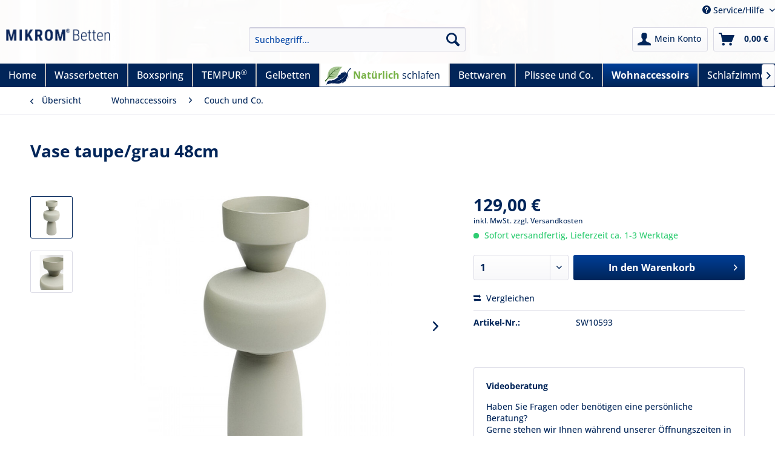

--- FILE ---
content_type: text/html; charset=UTF-8
request_url: https://mikrom-wasserbetten.de/wohnaccessoirs/couch-und-co./984/vase-taupe/grau-48cm
body_size: 12933
content:
<!DOCTYPE html> <html class="no-js" lang="de" itemscope="itemscope" itemtype="https://schema.org/WebPage"> <head> <meta charset="utf-8"> <meta name="author" content="" /> <meta name="robots" content="index,follow" /> <meta name="revisit-after" content="15 days" /> <meta name="keywords" content="Vase,grau,taupe" /> <meta name="description" content="Über 35 Jahre Betten- und Wasserbetten-Kompetenz in Solingen. Besuchen Sie uns auf der Goerdelerstraße 47 in 42651 Solingen. Wir freuen uns auf Sie." /> <meta property="og:type" content="website" /> <meta property="og:site_name" content="MIKROM Betten Solingen" /> <meta property="og:title" content="MIKROM Betten Solingen" /> <meta property="og:description" content="Über 35 Jahre Betten- und Wasserbetten-Kompetenz in Solingen. Besuchen Sie uns auf der Goerdelerstraße 47 in 42651 Solingen. Wir freuen uns auf Sie." /> <meta property="og:image" content="https://mikrom-wasserbetten.de/media/image/31/04/00/Mikrom-Betten-Logo-hp_20210707.png" /> <meta name="twitter:card" content="website" /> <meta name="twitter:site" content="MIKROM Betten Solingen" /> <meta name="twitter:title" content="MIKROM Betten Solingen" /> <meta name="twitter:description" content="Über 35 Jahre Betten- und Wasserbetten-Kompetenz in Solingen. Besuchen Sie uns auf der Goerdelerstraße 47 in 42651 Solingen. Wir freuen uns auf Sie." /> <meta name="twitter:image" content="https://mikrom-wasserbetten.de/media/image/31/04/00/Mikrom-Betten-Logo-hp_20210707.png" /> <meta itemprop="copyrightHolder" content="MIKROM Betten Solingen" /> <meta itemprop="copyrightYear" content="2014" /> <meta itemprop="isFamilyFriendly" content="True" /> <meta itemprop="image" content="https://mikrom-wasserbetten.de/media/image/31/04/00/Mikrom-Betten-Logo-hp_20210707.png" /> <meta name="viewport" content="width=device-width, initial-scale=1.0"> <meta name="mobile-web-app-capable" content="yes"> <meta name="apple-mobile-web-app-title" content="MIKROM Betten Solingen"> <meta name="apple-mobile-web-app-capable" content="yes"> <meta name="apple-mobile-web-app-status-bar-style" content="default"> <link rel="apple-touch-icon-precomposed" href="https://mikrom-wasserbetten.de/media/image/8b/4f/80/favicon-32x32.png"> <link rel="shortcut icon" href="https://mikrom-wasserbetten.de/media/image/8b/4f/80/favicon-32x32.png"> <meta name="msapplication-navbutton-color" content="#012559" /> <meta name="application-name" content="MIKROM Betten Solingen" /> <meta name="msapplication-starturl" content="https://mikrom-wasserbetten.de/" /> <meta name="msapplication-window" content="width=1024;height=768" /> <meta name="msapplication-TileImage" content="https://mikrom-wasserbetten.de/media/image/8b/4f/80/favicon-32x32.png"> <meta name="msapplication-TileColor" content="#012559"> <meta name="theme-color" content="#012559" /> <title itemprop="name">Vase taupe/grau 48cm | MIKROM Betten Solingen</title> <link href="/web/cache/1767793022_c5167c6bcb86344a74ecdbf406d88b16.css" media="all" rel="stylesheet" type="text/css" /> <link href="/themes/Frontend/MikromTheme/frontend/_public/src/css/custom.css" media="all" rel="stylesheet" type="text/css" /> <link href="/themes/Frontend/MikromTheme/frontend/_public/src/css/magnific-popup.css" media="all" rel="stylesheet" type="text/css" />  <script type="text/javascript">
var _paq = _paq || [];
/* tracker methods like "setCustomDimension" should be called before "trackPageView" */
_paq.push(['trackPageView']);
_paq.push(['enableLinkTracking']);
(function() {
var u="//tracking.mikrom-wasserbetten.de/";
_paq.push(['setTrackerUrl', u+'piwik.php']);
_paq.push(['setSiteId', '1']);
var d=document, g=d.createElement('script'), s=d.getElementsByTagName('script')[0];
g.type='text/javascript'; g.async=true; g.defer=true; g.src=u+'piwik.js'; s.parentNode.insertBefore(g,s);
})();
</script>  </head> <body class="is--ctl-detail is--act-index" id=page-cat-79 >  <noscript> <img src="http://tracking.mikrom-wasserbetten.de/piwik.php?idsite=1&rec=1" style="border:0" alt="" /> </noscript>  <div class="page-wrap"> <noscript class="noscript-main"> <div class="alert is--warning"> <div class="alert--icon"> <i class="icon--element icon--warning"></i> </div> <div class="alert--content"> Um MIKROM&#x20;Betten&#x20;Solingen in vollem Umfang nutzen zu k&ouml;nnen, empfehlen wir Ihnen Javascript in Ihrem Browser zu aktiveren. </div> </div> </noscript> <header class="header-main"> <div class="top-bar"> <div class="container block-group"> <nav class="top-bar--navigation block" role="menubar">   <div class="navigation--entry entry--compare is--hidden" role="menuitem" aria-haspopup="true" data-drop-down-menu="true">   </div> <div class="navigation--entry entry--service has--drop-down" role="menuitem" aria-haspopup="true" data-drop-down-menu="true"> <i class="icon--service"></i> Service/Hilfe <ul class="service--list is--rounded" role="menu"> <li class="service--entry" role="menuitem"> <a class="service--link" href="https://mikrom-wasserbetten.de/kontaktformular" title="Kontakt" target="_self"> Kontakt </a> </li> <li class="service--entry" role="menuitem"> <a class="service--link" href="https://mikrom-wasserbetten.de/lieferung-lieferfrist-versandkosten" title="Lieferung, Lieferfrist, Versandkosten" > Lieferung, Lieferfrist, Versandkosten </a> </li> <li class="service--entry" role="menuitem"> <a class="service--link" href="https://mikrom-wasserbetten.de/widerrufsrecht" title="Widerrufsrecht" > Widerrufsrecht </a> </li> <li class="service--entry" role="menuitem"> <a class="service--link" href="https://mikrom-wasserbetten.de/datenschutzerklaerung" title="Datenschutzerklärung" > Datenschutzerklärung </a> </li> <li class="service--entry" role="menuitem"> <a class="service--link" href="https://mikrom-wasserbetten.de/agb" title="AGB" > AGB </a> </li> <li class="service--entry" role="menuitem"> <a class="service--link" href="https://mikrom-wasserbetten.de/impressum" title="Impressum" > Impressum </a> </li> </ul> </div> </nav> </div> </div> <div class="container header--navigation"> <div class="logo-main block-group" role="banner"> <div class="logo--shop block"> <a class="logo--link" href="https://mikrom-wasserbetten.de/" title="MIKROM Betten Solingen - zur Startseite wechseln"> <picture> <source srcset="https://mikrom-wasserbetten.de/media/image/31/04/00/Mikrom-Betten-Logo-hp_20210707.png" media="(min-width: 78.75em)"> <source srcset="https://mikrom-wasserbetten.de/media/image/31/04/00/Mikrom-Betten-Logo-hp_20210707.png" media="(min-width: 64em)"> <source srcset="https://mikrom-wasserbetten.de/media/image/31/04/00/Mikrom-Betten-Logo-hp_20210707.png" media="(min-width: 48em)"> <img srcset="https://mikrom-wasserbetten.de/media/image/ac/c6/4d/Mikrom-Betten-Logo-hp-smartphone_20210707WfA7YNryZ88nx.png" alt="MIKROM Betten Solingen - zur Startseite wechseln" /> </picture> </a> </div> </div> <nav class="shop--navigation block-group"> <ul class="navigation--list block-group" role="menubar"> <li class="navigation--entry entry--menu-left" role="menuitem"> <a class="entry--link entry--trigger btn is--icon-left" href="#offcanvas--left" data-offcanvas="true" data-offCanvasSelector=".sidebar-main" aria-label="Menü"> <i class="icon--menu"></i> Menü </a> </li> <li class="navigation--entry entry--search" role="menuitem" data-search="true" aria-haspopup="true" data-minLength="3"> <a class="btn entry--link entry--trigger" href="#show-hide--search" title="Suche anzeigen / schließen" aria-label="Suche anzeigen / schließen"> <i class="icon--search"></i> <span class="search--display">Suchen</span> </a> <form action="/search" method="get" class="main-search--form"> <input type="search" name="sSearch" aria-label="Suchbegriff..." class="main-search--field" autocomplete="off" autocapitalize="off" placeholder="Suchbegriff..." maxlength="30" /> <button type="submit" class="main-search--button" aria-label="Suchen"> <i class="icon--search"></i> <span class="main-search--text">Suchen</span> </button> <div class="form--ajax-loader">&nbsp;</div> </form> <div class="main-search--results"></div> </li>  <li class="navigation--entry entry--account with-slt" role="menuitem" data-offcanvas="true" data-offCanvasSelector=".account--dropdown-navigation"> <a href="https://mikrom-wasserbetten.de/account" title="Mein Konto" aria-label="Mein Konto" class="btn is--icon-left entry--link account--link"> <i class="icon--account"></i> <span class="account--display"> Mein Konto </span> </a> <div class="account--dropdown-navigation"> <div class="navigation--smartphone"> <div class="entry--close-off-canvas"> <a href="#close-account-menu" class="account--close-off-canvas" title="Menü schließen" aria-label="Menü schließen"> Menü schließen <i class="icon--arrow-right"></i> </a> </div> </div> <div class="account--menu is--rounded is--personalized"> <span class="navigation--headline"> Mein Konto </span> <div class="account--menu-container"> <ul class="sidebar--navigation navigation--list is--level0 show--active-items"> <li class="navigation--entry"> <span class="navigation--signin"> <a href="https://mikrom-wasserbetten.de/account#hide-registration" class="blocked--link btn is--primary navigation--signin-btn" data-collapseTarget="#registration" data-action="close"> Anmelden </a> <span class="navigation--register"> oder <a href="https://mikrom-wasserbetten.de/account#show-registration" class="blocked--link" data-collapseTarget="#registration" data-action="open"> registrieren </a> </span> </span> </li> <li class="navigation--entry"> <a href="https://mikrom-wasserbetten.de/account" title="Übersicht" class="navigation--link"> Übersicht </a> </li> <li class="navigation--entry"> <a href="https://mikrom-wasserbetten.de/account/profile" title="Persönliche Daten" class="navigation--link" rel="nofollow"> Persönliche Daten </a> </li> <li class="navigation--entry"> <a href="https://mikrom-wasserbetten.de/address/index/sidebar/" title="Adressen" class="navigation--link" rel="nofollow"> Adressen </a> </li> <li class="navigation--entry"> <a href="https://mikrom-wasserbetten.de/account/payment" title="Zahlungsarten" class="navigation--link" rel="nofollow"> Zahlungsarten </a> </li> <li class="navigation--entry"> <a href="https://mikrom-wasserbetten.de/account/orders" title="Bestellungen" class="navigation--link" rel="nofollow"> Bestellungen </a> </li> </ul> </div> </div> </div> </li> <li class="navigation--entry entry--cart" role="menuitem"> <a class="btn is--icon-left cart--link" href="https://mikrom-wasserbetten.de/checkout/cart" title="Warenkorb" aria-label="Warenkorb"> <span class="cart--display"> Warenkorb </span> <span class="badge is--primary is--minimal cart--quantity is--hidden">0</span> <i class="icon--basket"></i> <span class="cart--amount"> 0,00&nbsp;&euro; </span> </a> <div class="ajax-loader">&nbsp;</div> </li>  </ul> </nav> <div class="container--ajax-cart" data-collapse-cart="true" data-displayMode="offcanvas"></div> </div> </header> <nav class="navigation-main"> <div class="container" data-menu-scroller="true" data-listSelector=".navigation--list.container" data-viewPortSelector=".navigation--list-wrapper"> <div class="navigation--list-wrapper"> <ul class="navigation--list container" role="menubar" itemscope="itemscope" itemtype="http://schema.org/SiteNavigationElement"> <li class="navigation--entry is--home" role="menuitem"><a class="navigation--link is--first" href="https://mikrom-wasserbetten.de/" title="Home" itemprop="url"><span itemprop="name">Home</span></a></li><li class="navigation--entry item-cat-13" role="menuitem"><a class="navigation--link" href="https://mikrom-wasserbetten.de/wasserbetten/" title="Wasserbetten" itemprop="url"><span itemprop="name">Wasserbetten</span></a></li><li class="navigation--entry item-cat-18" role="menuitem"><a class="navigation--link" href="https://mikrom-wasserbetten.de/boxspring/" title="Boxspring" itemprop="url"><span itemprop="name">Boxspring</span></a></li><li class="navigation--entry item-cat-10" role="menuitem"><a class="navigation--link" href="https://mikrom-wasserbetten.de/tempur/" title="TEMPUR" itemprop="url"><span itemprop="name">TEMPUR<sup>&reg;</sup></span></a></li><li class="navigation--entry item-cat-16" role="menuitem"><a class="navigation--link" href="https://mikrom-wasserbetten.de/gelbetten/" title="Gelbetten" itemprop="url"><span itemprop="name">Gelbetten</span></a></li><li class="navigation--entry item-cat-100" role="menuitem"><a class="navigation--link" href="https://mikrom-wasserbetten.de/natuerlich-schlafen/" title="Natürlich schlafen" itemprop="url"><span itemprop="name">Natürlich schlafen</span></a></li><li class="navigation--entry item-cat-14" role="menuitem"><a class="navigation--link" href="https://mikrom-wasserbetten.de/bettwaren/" title="Bettwaren" itemprop="url"><span itemprop="name">Bettwaren</span></a></li><li class="navigation--entry item-cat-5" role="menuitem"><a class="navigation--link" href="https://mikrom-wasserbetten.de/plissee-und-co./" title="Plissee und Co." itemprop="url"><span itemprop="name">Plissee und Co.</span></a></li><li class="navigation--entry is--active item-cat-9" role="menuitem"><a class="navigation--link is--active" href="https://mikrom-wasserbetten.de/wohnaccessoirs/" title="Wohnaccessoirs" itemprop="url"><span itemprop="name">Wohnaccessoirs</span></a></li><li class="navigation--entry item-cat-6" role="menuitem"><a class="navigation--link" href="https://mikrom-wasserbetten.de/schlafzimmer/" title="Schlafzimmer" itemprop="url"><span itemprop="name">Schlafzimmer</span></a></li><li class="navigation--entry item-cat-12" role="menuitem"><a class="navigation--link" href="https://mikrom-wasserbetten.de/sale/" title="Sale %" itemprop="url"><span itemprop="name">Sale %</span></a></li> </ul> </div> <div class="advanced-menu" data-advanced-menu="true" data-hoverDelay="250"> <div class="menu--container"> <div class="button-container"> <a href="https://mikrom-wasserbetten.de/wasserbetten/" class="button--category" aria-label="Zur Kategorie Wasserbetten" title="Zur Kategorie Wasserbetten"> <i class="icon--arrow-right"></i> Zur Kategorie Wasserbetten </a> <span class="button--close"> <i class="icon--cross"></i> </span> </div> <div class="content--wrapper has--content"> <ul class="menu--list menu--level-0 columns--4" style="width: 100%;"> <li class="menu--list-item item--level-0" style="width: 100%"> <a href="https://mikrom-wasserbetten.de/wasserbetten/welches-bettsystem-passt-zu-mir/" class="menu--list-item-link" aria-label="Welches Bettsystem passt zu mir?" title="Welches Bettsystem passt zu mir?">Welches Bettsystem passt zu mir?</a> </li> <li class="menu--list-item item--level-0" style="width: 100%"> <a href="https://mikrom-wasserbetten.de/wasserbetten/unsere-wasserbetten-ausstellung/" class="menu--list-item-link" aria-label="Unsere Wasserbetten-Ausstellung" title="Unsere Wasserbetten-Ausstellung">Unsere Wasserbetten-Ausstellung</a> </li> <li class="menu--list-item item--level-0" style="width: 100%"> <a href="https://mikrom-wasserbetten.de/wasserbetten/service/" class="menu--list-item-link" aria-label="Service" title="Service">Service</a> </li> <li class="menu--list-item item--level-0" style="width: 100%"> <a href="https://mikrom-wasserbetten.de/wasserbetten/wassermatratzen-und-zubehoer/" class="menu--list-item-link" aria-label="Wassermatratzen und Zubehör" title="Wassermatratzen und Zubehör">Wassermatratzen und Zubehör</a> </li> <li class="menu--list-item item--level-0" style="width: 100%"> <a href="https://mikrom-wasserbetten.de/wasserbetten/wasserbett-auflagen/" class="menu--list-item-link" aria-label="Wasserbett-Auflagen" title="Wasserbett-Auflagen">Wasserbett-Auflagen</a> </li> <li class="menu--list-item item--level-0" style="width: 100%"> <a href="https://mikrom-wasserbetten.de/wasserbetten/pflegeprodukte/" class="menu--list-item-link" aria-label="Pflegeprodukte" title="Pflegeprodukte">Pflegeprodukte</a> </li> </ul> </div> </div> <div class="menu--container"> <div class="button-container"> <a href="https://mikrom-wasserbetten.de/boxspring/" class="button--category" aria-label="Zur Kategorie Boxspring" title="Zur Kategorie Boxspring"> <i class="icon--arrow-right"></i> Zur Kategorie Boxspring </a> <span class="button--close"> <i class="icon--cross"></i> </span> </div> <div class="content--wrapper has--content"> <ul class="menu--list menu--level-0 columns--4" style="width: 100%;"> <li class="menu--list-item item--level-0" style="width: 100%"> <a href="https://mikrom-wasserbetten.de/boxspring/boxspring-betten/" class="menu--list-item-link" aria-label="Boxspring Betten" title="Boxspring Betten">Boxspring Betten</a> </li> <li class="menu--list-item item--level-0" style="width: 100%"> <a href="https://mikrom-wasserbetten.de/boxspring/svane-gelmatratzen/" class="menu--list-item-link" aria-label="SVANE - Gelmatratzen" title="SVANE - Gelmatratzen">SVANE - Gelmatratzen</a> </li> <li class="menu--list-item item--level-0" style="width: 100%"> <a href="https://mikrom-wasserbetten.de/boxspring/tempur-hybrid-matratzen-und-kissen/" class="menu--list-item-link" aria-label="TEMPUR® Hybrid Matratzen und Kissen" title="TEMPUR® Hybrid Matratzen und Kissen">TEMPUR® Hybrid Matratzen und Kissen</a> </li> </ul> </div> </div> <div class="menu--container"> <div class="button-container"> <a href="https://mikrom-wasserbetten.de/tempur/" class="button--category" aria-label="Zur Kategorie TEMPUR" title="Zur Kategorie TEMPUR"> <i class="icon--arrow-right"></i> Zur Kategorie TEMPUR </a> <span class="button--close"> <i class="icon--cross"></i> </span> </div> <div class="content--wrapper has--content"> <ul class="menu--list menu--level-0 columns--4" style="width: 100%;"> <li class="menu--list-item item--level-0" style="width: 100%"> <a href="https://mikrom-wasserbetten.de/tempur/betten/" class="menu--list-item-link" aria-label="Betten" title="Betten">Betten</a> </li> <li class="menu--list-item item--level-0" style="width: 100%"> <a href="https://mikrom-wasserbetten.de/tempur/matratzen/" class="menu--list-item-link" aria-label="Matratzen" title="Matratzen">Matratzen</a> </li> <li class="menu--list-item item--level-0" style="width: 100%"> <a href="https://mikrom-wasserbetten.de/tempur/kissen/" class="menu--list-item-link" aria-label="Kissen" title="Kissen">Kissen</a> </li> <li class="menu--list-item item--level-0" style="width: 100%"> <a href="https://mikrom-wasserbetten.de/tempur/systemrahmen/" class="menu--list-item-link" aria-label="Systemrahmen" title="Systemrahmen">Systemrahmen</a> </li> <li class="menu--list-item item--level-0" style="width: 100%"> <a href="https://mikrom-wasserbetten.de/tempur/zubehoer/" class="menu--list-item-link" aria-label="Zubehör" title="Zubehör">Zubehör</a> </li> <li class="menu--list-item item--level-0" style="width: 100%"> <a href="https://mikrom-wasserbetten.de/tempur/tempur-boxspring/" class="menu--list-item-link" aria-label="TEMPUR® Boxspring" title="TEMPUR® Boxspring">TEMPUR® Boxspring</a> </li> <li class="menu--list-item item--level-0" style="width: 100%"> <a href="https://mikrom-wasserbetten.de/tempur/die-tempur-umtausch-garantie/" class="menu--list-item-link" aria-label="Die TEMPUR-Umtausch-Garantie" title="Die TEMPUR-Umtausch-Garantie">Die TEMPUR-Umtausch-Garantie</a> </li> </ul> </div> </div> <div class="menu--container"> <div class="button-container"> <a href="https://mikrom-wasserbetten.de/gelbetten/" class="button--category" aria-label="Zur Kategorie Gelbetten" title="Zur Kategorie Gelbetten"> <i class="icon--arrow-right"></i> Zur Kategorie Gelbetten </a> <span class="button--close"> <i class="icon--cross"></i> </span> </div> <div class="content--wrapper has--content"> <ul class="menu--list menu--level-0 columns--4" style="width: 100%;"> <li class="menu--list-item item--level-0" style="width: 100%"> <a href="https://mikrom-wasserbetten.de/gelbetten/gelmatratzen-und-kissen/" class="menu--list-item-link" aria-label="Gelmatratzen und -Kissen" title="Gelmatratzen und -Kissen">Gelmatratzen und -Kissen</a> </li> </ul> </div> </div> <div class="menu--container"> <div class="button-container"> <a href="https://mikrom-wasserbetten.de/natuerlich-schlafen/" class="button--category" aria-label="Zur Kategorie Natürlich schlafen" title="Zur Kategorie Natürlich schlafen"> <i class="icon--arrow-right"></i> Zur Kategorie Natürlich schlafen </a> <span class="button--close"> <i class="icon--cross"></i> </span> </div> </div> <div class="menu--container"> <div class="button-container"> <a href="https://mikrom-wasserbetten.de/bettwaren/" class="button--category" aria-label="Zur Kategorie Bettwaren" title="Zur Kategorie Bettwaren"> <i class="icon--arrow-right"></i> Zur Kategorie Bettwaren </a> <span class="button--close"> <i class="icon--cross"></i> </span> </div> <div class="content--wrapper has--content"> <ul class="menu--list menu--level-0 columns--4" style="width: 100%;"> <li class="menu--list-item item--level-0" style="width: 100%"> <a href="https://mikrom-wasserbetten.de/bettwaren/kuschel-und-tagesdecken/" class="menu--list-item-link" aria-label="Kuschel- und Tagesdecken" title="Kuschel- und Tagesdecken">Kuschel- und Tagesdecken</a> </li> <li class="menu--list-item item--level-0" style="width: 100%"> <a href="https://mikrom-wasserbetten.de/bettwaren/bettwaesche/" class="menu--list-item-link" aria-label="Bettwäsche" title="Bettwäsche">Bettwäsche</a> <ul class="menu--list menu--level-1 columns--4"> <li class="menu--list-item item--level-1"> <a href="https://mikrom-wasserbetten.de/bettwaren/bettwaesche/gesamtuebersicht-bettwaesche/" class="menu--list-item-link" aria-label="Gesamtübersicht Bettwäsche" title="Gesamtübersicht Bettwäsche">Gesamtübersicht Bettwäsche</a> </li> <li class="menu--list-item item--level-1"> <a href="https://mikrom-wasserbetten.de/bettwaren/bettwaesche/kinder-bettwaesche/" class="menu--list-item-link" aria-label="Kinder Bettwäsche" title="Kinder Bettwäsche">Kinder Bettwäsche</a> </li> <li class="menu--list-item item--level-1"> <a href="https://mikrom-wasserbetten.de/bettwaren/bettwaesche/bio-bettwaesche/" class="menu--list-item-link" aria-label="Bio-Bettwäsche" title="Bio-Bettwäsche">Bio-Bettwäsche</a> </li> </ul> </li> <li class="menu--list-item item--level-0" style="width: 100%"> <a href="https://mikrom-wasserbetten.de/bettwaren/topper-matratzenauflagen/" class="menu--list-item-link" aria-label="Topper / Matratzenauflagen" title="Topper / Matratzenauflagen">Topper / Matratzenauflagen</a> </li> <li class="menu--list-item item--level-0" style="width: 100%"> <a href="https://mikrom-wasserbetten.de/bettwaren/kopfkissen/" class="menu--list-item-link" aria-label="Kopfkissen" title="Kopfkissen">Kopfkissen</a> </li> <li class="menu--list-item item--level-0" style="width: 100%"> <a href="https://mikrom-wasserbetten.de/bettwaren/bettdecken/" class="menu--list-item-link" aria-label="Bettdecken" title="Bettdecken">Bettdecken</a> <ul class="menu--list menu--level-1 columns--4"> <li class="menu--list-item item--level-1"> <a href="https://mikrom-wasserbetten.de/bettwaren/bettdecken/daunen/" class="menu--list-item-link" aria-label="Daunen" title="Daunen">Daunen</a> </li> <li class="menu--list-item item--level-1"> <a href="https://mikrom-wasserbetten.de/bettwaren/bettdecken/naturfaser/" class="menu--list-item-link" aria-label="Naturfaser" title="Naturfaser">Naturfaser</a> </li> <li class="menu--list-item item--level-1"> <a href="https://mikrom-wasserbetten.de/bettwaren/bettdecken/funktionsfaser/" class="menu--list-item-link" aria-label="Funktionsfaser" title="Funktionsfaser">Funktionsfaser</a> </li> </ul> </li> <li class="menu--list-item item--level-0" style="width: 100%"> <a href="https://mikrom-wasserbetten.de/bettwaren/bettlaken/" class="menu--list-item-link" aria-label="Bettlaken" title="Bettlaken">Bettlaken</a> </li> <li class="menu--list-item item--level-0" style="width: 100%"> <a href="https://mikrom-wasserbetten.de/bettwaren/matratzen/" class="menu--list-item-link" aria-label="Matratzen" title="Matratzen">Matratzen</a> </li> <li class="menu--list-item item--level-0" style="width: 100%"> <a href="https://mikrom-wasserbetten.de/bettwaren/unterfederungen-lattenroste/" class="menu--list-item-link" aria-label="Unterfederungen / Lattenroste" title="Unterfederungen / Lattenroste">Unterfederungen / Lattenroste</a> </li> </ul> </div> </div> <div class="menu--container"> <div class="button-container"> <a href="https://mikrom-wasserbetten.de/plissee-und-co./" class="button--category" aria-label="Zur Kategorie Plissee und Co." title="Zur Kategorie Plissee und Co."> <i class="icon--arrow-right"></i> Zur Kategorie Plissee und Co. </a> <span class="button--close"> <i class="icon--cross"></i> </span> </div> <div class="content--wrapper has--content"> <ul class="menu--list menu--level-0 columns--4" style="width: 100%;"> <li class="menu--list-item item--level-0" style="width: 100%"> <a href="https://mikrom-wasserbetten.de/plissee-und-co./jalousien-vertikal/" class="menu--list-item-link" aria-label="Jalousien vertikal" title="Jalousien vertikal">Jalousien vertikal</a> </li> <li class="menu--list-item item--level-0" style="width: 100%"> <a href="https://mikrom-wasserbetten.de/plissee-und-co./jalousien-horizontal/" class="menu--list-item-link" aria-label="Jalousien horizontal" title="Jalousien horizontal">Jalousien horizontal</a> </li> <li class="menu--list-item item--level-0" style="width: 100%"> <a href="https://mikrom-wasserbetten.de/plissee-und-co./plissee-vorhaenge/" class="menu--list-item-link" aria-label="Plissee-Vorhänge" title="Plissee-Vorhänge">Plissee-Vorhänge</a> </li> <li class="menu--list-item item--level-0" style="width: 100%"> <a href="https://mikrom-wasserbetten.de/plissee-und-co./insektenschutz/" class="menu--list-item-link" aria-label="Insektenschutz" title="Insektenschutz">Insektenschutz</a> </li> <li class="menu--list-item item--level-0" style="width: 100%"> <a href="https://mikrom-wasserbetten.de/plissee-und-co./rollos/" class="menu--list-item-link" aria-label="Rollos" title="Rollos">Rollos</a> </li> </ul> </div> </div> <div class="menu--container"> <div class="button-container"> <a href="https://mikrom-wasserbetten.de/wohnaccessoirs/" class="button--category" aria-label="Zur Kategorie Wohnaccessoirs" title="Zur Kategorie Wohnaccessoirs"> <i class="icon--arrow-right"></i> Zur Kategorie Wohnaccessoirs </a> <span class="button--close"> <i class="icon--cross"></i> </span> </div> <div class="content--wrapper has--content"> <ul class="menu--list menu--level-0 columns--4" style="width: 100%;"> <li class="menu--list-item item--level-0" style="width: 100%"> <a href="https://mikrom-wasserbetten.de/wohnaccessoirs/couch-und-co./" class="menu--list-item-link" aria-label="Couch und Co." title="Couch und Co.">Couch und Co.</a> </li> <li class="menu--list-item item--level-0" style="width: 100%"> <a href="https://mikrom-wasserbetten.de/wohnaccessoirs/bad-frottier/" class="menu--list-item-link" aria-label="Bad / Frottier" title="Bad / Frottier">Bad / Frottier</a> </li> <li class="menu--list-item item--level-0" style="width: 100%"> <a href="https://mikrom-wasserbetten.de/wohnaccessoirs/kuscheldecken-und-kissen/" class="menu--list-item-link" aria-label="Kuscheldecken und Kissen" title="Kuscheldecken und Kissen">Kuscheldecken und Kissen</a> </li> </ul> </div> </div> <div class="menu--container"> <div class="button-container"> <a href="https://mikrom-wasserbetten.de/schlafzimmer/" class="button--category" aria-label="Zur Kategorie Schlafzimmer" title="Zur Kategorie Schlafzimmer"> <i class="icon--arrow-right"></i> Zur Kategorie Schlafzimmer </a> <span class="button--close"> <i class="icon--cross"></i> </span> </div> <div class="content--wrapper has--content"> <ul class="menu--list menu--level-0 columns--4" style="width: 100%;"> <li class="menu--list-item item--level-0" style="width: 100%"> <a href="https://mikrom-wasserbetten.de/schlafzimmer/holzbetten/" class="menu--list-item-link" aria-label="Holzbetten" title="Holzbetten">Holzbetten</a> </li> <li class="menu--list-item item--level-0" style="width: 100%"> <a href="https://mikrom-wasserbetten.de/schlafzimmer/polsterbetten/" class="menu--list-item-link" aria-label="Polsterbetten" title="Polsterbetten">Polsterbetten</a> </li> <li class="menu--list-item item--level-0" style="width: 100%"> <a href="https://mikrom-wasserbetten.de/schlafzimmer/metallbetten/" class="menu--list-item-link" aria-label="Metallbetten" title="Metallbetten">Metallbetten</a> </li> <li class="menu--list-item item--level-0" style="width: 100%"> <a href="https://mikrom-wasserbetten.de/schlafzimmer/baby-und-kind/" class="menu--list-item-link" aria-label="Baby und Kind" title="Baby und Kind">Baby und Kind</a> </li> <li class="menu--list-item item--level-0" style="width: 100%"> <a href="https://mikrom-wasserbetten.de/schlafzimmer/kinder-und-jugendbetten/" class="menu--list-item-link" aria-label="Kinder- und Jugendbetten" title="Kinder- und Jugendbetten">Kinder- und Jugendbetten</a> </li> <li class="menu--list-item item--level-0" style="width: 100%"> <a href="https://mikrom-wasserbetten.de/schlafzimmer/nachttische-und-kommoden/" class="menu--list-item-link" aria-label="Nachttische und Kommoden" title="Nachttische und Kommoden">Nachttische und Kommoden</a> </li> </ul> </div> </div> <div class="menu--container"> <div class="button-container"> <a href="https://mikrom-wasserbetten.de/sale/" class="button--category" aria-label="Zur Kategorie Sale %" title="Zur Kategorie Sale %"> <i class="icon--arrow-right"></i> Zur Kategorie Sale % </a> <span class="button--close"> <i class="icon--cross"></i> </span> </div> </div> </div> </div> </nav> <section class="content-main container block-group"> <nav class="content--breadcrumb block"> <a class="breadcrumb--button breadcrumb--link" href="https://mikrom-wasserbetten.de/wohnaccessoirs/couch-und-co./" title="Übersicht"> <i class="icon--arrow-left"></i> <span class="breadcrumb--title">Übersicht</span> </a> <ul class="breadcrumb--list" role="menu" itemscope itemtype="https://schema.org/BreadcrumbList"> <li role="menuitem" class="breadcrumb--entry" itemprop="itemListElement" itemscope itemtype="https://schema.org/ListItem"> <a class="breadcrumb--link" href="https://mikrom-wasserbetten.de/wohnaccessoirs/" title="Wohnaccessoirs" itemprop="item"> <link itemprop="url" href="https://mikrom-wasserbetten.de/wohnaccessoirs/" /> <span class="breadcrumb--title" itemprop="name">Wohnaccessoirs</span> </a> <meta itemprop="position" content="0" /> </li> <li role="none" class="breadcrumb--separator"> <i class="icon--arrow-right"></i> </li> <li role="menuitem" class="breadcrumb--entry is--active" itemprop="itemListElement" itemscope itemtype="https://schema.org/ListItem"> <a class="breadcrumb--link" href="https://mikrom-wasserbetten.de/wohnaccessoirs/couch-und-co./" title="Couch und Co." itemprop="item"> <link itemprop="url" href="https://mikrom-wasserbetten.de/wohnaccessoirs/couch-und-co./" /> <span class="breadcrumb--title" itemprop="name">Couch und Co.</span> </a> <meta itemprop="position" content="1" /> </li> </ul> </nav> <nav class="product--navigation"> <a href="#" class="navigation--link link--prev"> <div class="link--prev-button"> <span class="link--prev-inner">Zurück</span> </div> <div class="image--wrapper"> <div class="image--container"></div> </div> </a> <a href="#" class="navigation--link link--next"> <div class="link--next-button"> <span class="link--next-inner">Vor</span> </div> <div class="image--wrapper"> <div class="image--container"></div> </div> </a> </nav> <div class="content-main--inner"> <aside class="sidebar-main off-canvas"> <div class="navigation--smartphone"> <ul class="navigation--list "> <li class="navigation--entry entry--close-off-canvas"> <a href="#close-categories-menu" title="Menü schließen" class="navigation--link"> Menü schließen <i class="icon--arrow-right"></i> </a> </li> </ul> <div class="mobile--switches">   </div> </div> <div id="videobox-nav"> <div class="video-title"> Videoberatung </div> <div class="video-description"> Haben Sie Fragen oder benötigen eine persönliche Beratung?<br> Gerne stehen wir Ihnen während unserer Öffnungszeiten in einer persönlichen Videokonferenz zur Verfügung. Vereinbaren Sie einen Termin für eine Videoberatung und probieren Sie es aus! </div> <a class="btn block video-btn" onclick="startVideoChat('')"> <svg xmlns="http://www.w3.org/2000/svg" fill="#012559" class="bi bi-camera-video-fill" viewBox="0 0 16 16" width="16" height="16"> <path fill-rule="evenodd" d="M0 5a2 2 0 0 1 2-2h7.5a2 2 0 0 1 1.983 1.738l3.11-1.382A1 1 0 0 1 16 4.269v7.462a1 1 0 0 1-1.406.913l-3.111-1.382A2 2 0 0 1 9.5 13H2a2 2 0 0 1-2-2V5z"></path> </svg> Termin vereinbaren <table class="video-btn-table"> <tbody> <tr> <td>Mo.- Sa.:</td> <td>10:00 - 15:00 Uhr</td> </tr> </tbody> </table> </a> <div class="video-promote block-group"> <div class="video-promote-logo block"> <img src="/media/image/ef/24/2f/logo_nrw.jpg" alt="NRW-Logo"> </div> <div class="video-promote-text block"> Gefördert durch das Land Nordrhein-Westfalen </div> </div> </div> <div class="sidebar--categories-wrapper" data-subcategory-nav="true" data-mainCategoryId="3" data-categoryId="79" data-fetchUrl="/widgets/listing/getCategory/categoryId/79"> <div class="categories--headline navigation--headline"> Kategorien </div> <div class="sidebar--categories-navigation"> <ul class="sidebar--navigation categories--navigation navigation--list is--drop-down is--level0 is--rounded" role="menu"> <li class="navigation--entry has--sub-children" role="menuitem"> <a class="navigation--link link--go-forward" href="https://mikrom-wasserbetten.de/wasserbetten/" data-categoryId="13" data-fetchUrl="/widgets/listing/getCategory/categoryId/13" title="Wasserbetten" > <span> Wasserbetten </span> <span class="is--icon-right"> <i class="icon--arrow-right"></i> </span> </a> </li> <li class="navigation--entry has--sub-children" role="menuitem"> <a class="navigation--link link--go-forward" href="https://mikrom-wasserbetten.de/boxspring/" data-categoryId="18" data-fetchUrl="/widgets/listing/getCategory/categoryId/18" title="Boxspring" > <span> Boxspring </span> <span class="is--icon-right"> <i class="icon--arrow-right"></i> </span> </a> </li> <li class="navigation--entry has--sub-children" role="menuitem"> <a class="navigation--link link--go-forward" href="https://mikrom-wasserbetten.de/tempur/" data-categoryId="10" data-fetchUrl="/widgets/listing/getCategory/categoryId/10" title="TEMPUR" > <span> TEMPUR<sup>&reg;</sup> </span> <span class="is--icon-right"> <i class="icon--arrow-right"></i> </span> </a> </li> <li class="navigation--entry has--sub-children" role="menuitem"> <a class="navigation--link link--go-forward" href="https://mikrom-wasserbetten.de/gelbetten/" data-categoryId="16" data-fetchUrl="/widgets/listing/getCategory/categoryId/16" title="Gelbetten" > <span> Gelbetten </span> <span class="is--icon-right"> <i class="icon--arrow-right"></i> </span> </a> </li> <li class="navigation--entry" role="menuitem"> <a class="navigation--link" href="https://mikrom-wasserbetten.de/natuerlich-schlafen/" data-categoryId="100" data-fetchUrl="/widgets/listing/getCategory/categoryId/100" title="Natürlich schlafen" > <span> Natürlich schlafen </span> </a> </li> <li class="navigation--entry has--sub-children" role="menuitem"> <a class="navigation--link link--go-forward" href="https://mikrom-wasserbetten.de/bettwaren/" data-categoryId="14" data-fetchUrl="/widgets/listing/getCategory/categoryId/14" title="Bettwaren" > <span> Bettwaren </span> <span class="is--icon-right"> <i class="icon--arrow-right"></i> </span> </a> </li> <li class="navigation--entry has--sub-children" role="menuitem"> <a class="navigation--link link--go-forward" href="https://mikrom-wasserbetten.de/plissee-und-co./" data-categoryId="5" data-fetchUrl="/widgets/listing/getCategory/categoryId/5" title="Plissee und Co." > <span> Plissee und Co. </span> <span class="is--icon-right"> <i class="icon--arrow-right"></i> </span> </a> </li> <li class="navigation--entry is--active has--sub-categories has--sub-children" role="menuitem"> <a class="navigation--link is--active has--sub-categories link--go-forward" href="https://mikrom-wasserbetten.de/wohnaccessoirs/" data-categoryId="9" data-fetchUrl="/widgets/listing/getCategory/categoryId/9" title="Wohnaccessoirs" > <span> Wohnaccessoirs </span> <span class="is--icon-right"> <i class="icon--arrow-right"></i> </span> </a> <ul class="sidebar--navigation categories--navigation navigation--list is--level1 is--rounded" role="menu"> <li class="navigation--entry is--active" role="menuitem"> <a class="navigation--link is--active" href="https://mikrom-wasserbetten.de/wohnaccessoirs/couch-und-co./" data-categoryId="79" data-fetchUrl="/widgets/listing/getCategory/categoryId/79" title="Couch und Co." > <span> Couch und Co. </span> </a> </li> <li class="navigation--entry" role="menuitem"> <a class="navigation--link" href="https://mikrom-wasserbetten.de/wohnaccessoirs/bad-frottier/" data-categoryId="76" data-fetchUrl="/widgets/listing/getCategory/categoryId/76" title="Bad / Frottier" > <span> Bad / Frottier </span> </a> </li> <li class="navigation--entry" role="menuitem"> <a class="navigation--link" href="https://mikrom-wasserbetten.de/wohnaccessoirs/kuscheldecken-und-kissen/" data-categoryId="77" data-fetchUrl="/widgets/listing/getCategory/categoryId/77" title="Kuscheldecken und Kissen" > <span> Kuscheldecken und Kissen </span> </a> </li> </ul> </li> <li class="navigation--entry has--sub-children" role="menuitem"> <a class="navigation--link link--go-forward" href="https://mikrom-wasserbetten.de/schlafzimmer/" data-categoryId="6" data-fetchUrl="/widgets/listing/getCategory/categoryId/6" title="Schlafzimmer" > <span> Schlafzimmer </span> <span class="is--icon-right"> <i class="icon--arrow-right"></i> </span> </a> </li> <li class="navigation--entry" role="menuitem"> <a class="navigation--link" href="https://mikrom-wasserbetten.de/sale/" data-categoryId="12" data-fetchUrl="/widgets/listing/getCategory/categoryId/12" title="Sale %" > <span> Sale % </span> </a> </li> <li class="navigation--entry" role="menuitem"> <a class="navigation--link" href="https://mikrom-wasserbetten.de/" data-categoryId="4" data-fetchUrl="/widgets/listing/getCategory/categoryId/4" title="Start" target="_parent"> <span> Start </span> </a> </li> </ul> </div> <div class="shop-sites--container is--rounded"> <div class="shop-sites--headline navigation--headline"> Informationen </div> <ul class="shop-sites--navigation sidebar--navigation navigation--list is--drop-down is--level0" role="menu"> <li class="navigation--entry" role="menuitem"> <a class="navigation--link" href="https://mikrom-wasserbetten.de/kontaktformular" title="Kontakt" data-categoryId="1" data-fetchUrl="/widgets/listing/getCustomPage/pageId/1" target="_self"> Kontakt </a> </li> <li class="navigation--entry" role="menuitem"> <a class="navigation--link" href="https://mikrom-wasserbetten.de/lieferung-lieferfrist-versandkosten" title="Lieferung, Lieferfrist, Versandkosten" data-categoryId="6" data-fetchUrl="/widgets/listing/getCustomPage/pageId/6" > Lieferung, Lieferfrist, Versandkosten </a> </li> <li class="navigation--entry" role="menuitem"> <a class="navigation--link" href="https://mikrom-wasserbetten.de/widerrufsrecht" title="Widerrufsrecht" data-categoryId="8" data-fetchUrl="/widgets/listing/getCustomPage/pageId/8" > Widerrufsrecht </a> </li> <li class="navigation--entry" role="menuitem"> <a class="navigation--link" href="https://mikrom-wasserbetten.de/datenschutzerklaerung" title="Datenschutzerklärung" data-categoryId="7" data-fetchUrl="/widgets/listing/getCustomPage/pageId/7" > Datenschutzerklärung </a> </li> <li class="navigation--entry" role="menuitem"> <a class="navigation--link" href="https://mikrom-wasserbetten.de/agb" title="AGB" data-categoryId="4" data-fetchUrl="/widgets/listing/getCustomPage/pageId/4" > AGB </a> </li> <li class="navigation--entry" role="menuitem"> <a class="navigation--link" href="https://mikrom-wasserbetten.de/impressum" title="Impressum" data-categoryId="3" data-fetchUrl="/widgets/listing/getCustomPage/pageId/3" > Impressum </a> </li> </ul> </div> <div class="panel is--rounded paypal--sidebar"> <div class="panel--body is--wide paypal--sidebar-inner"> <div data-paypalUnifiedInstallmentsBanner="true" data-ratio="1x1" data-currency="EUR" data-buyerCountry="DE" > </div> </div> </div> </div> </aside> <div class="content--wrapper"> <div class="content product--details" itemscope itemtype="https://schema.org/Product" data-product-navigation="/widgets/listing/productNavigation" data-category-id="79" data-main-ordernumber="SW10593" data-ajax-wishlist="true" data-compare-ajax="true" data-ajax-variants-container="true"> <header class="product--header"> <div class="product--info"> <h1 class="product--title" itemprop="name"> Vase taupe/grau 48cm </h1> <meta itemprop="image" content="https://mikrom-wasserbetten.de/media/image/49/9b/25/KARE-54704-detail-c-700x700.jpg"/> </div> </header> <div class="product--detail-upper block-group"> <div class="product--image-container image-slider product--image-zoom" data-image-slider="true" data-image-gallery="true" data-maxZoom="0" data-thumbnails=".image--thumbnails" > <div class="image--thumbnails image-slider--thumbnails"> <div class="image-slider--thumbnails-slide"> <a href="https://mikrom-wasserbetten.de/media/image/d2/05/18/KARE-54704-700x700.jpg" title="Vorschau: Vase taupe/grau 48cm" class="thumbnail--link is--active"> <img srcset="https://mikrom-wasserbetten.de/media/image/e3/a5/77/KARE-54704-700x700_200x200.jpg, https://mikrom-wasserbetten.de/media/image/56/93/39/KARE-54704-700x700_200x200@2x.jpg 2x" alt="Vorschau: Vase taupe/grau 48cm" title="Vorschau: Vase taupe/grau 48cm" class="thumbnail--image" /> </a> <a href="https://mikrom-wasserbetten.de/media/image/49/9b/25/KARE-54704-detail-c-700x700.jpg" title="Vorschau: Vase taupe/grau 48cm" class="thumbnail--link"> <img srcset="https://mikrom-wasserbetten.de/media/image/25/38/a1/KARE-54704-detail-c-700x700_200x200.jpg, https://mikrom-wasserbetten.de/media/image/70/89/a8/KARE-54704-detail-c-700x700_200x200@2x.jpg 2x" alt="Vorschau: Vase taupe/grau 48cm" title="Vorschau: Vase taupe/grau 48cm" class="thumbnail--image" /> </a> </div> </div> <div class="image-slider--container"> <div class="image-slider--slide"> <div class="image--box image-slider--item"> <span class="image--element" data-img-large="https://mikrom-wasserbetten.de/media/image/c3/77/ae/KARE-54704-700x700_1280x1280.jpg" data-img-small="https://mikrom-wasserbetten.de/media/image/e3/a5/77/KARE-54704-700x700_200x200.jpg" data-img-original="https://mikrom-wasserbetten.de/media/image/d2/05/18/KARE-54704-700x700.jpg" data-alt="Vase taupe/grau 48cm"> <span class="image--media"> <img srcset="https://mikrom-wasserbetten.de/media/image/a4/ca/fb/KARE-54704-700x700_600x600.jpg, https://mikrom-wasserbetten.de/media/image/22/f0/d0/KARE-54704-700x700_600x600@2x.jpg 2x" src="https://mikrom-wasserbetten.de/media/image/a4/ca/fb/KARE-54704-700x700_600x600.jpg" alt="Vase taupe/grau 48cm" itemprop="image" /> </span> </span> </div> <div class="image--box image-slider--item"> <span class="image--element" data-img-large="https://mikrom-wasserbetten.de/media/image/11/6d/1f/KARE-54704-detail-c-700x700_1280x1280.jpg" data-img-small="https://mikrom-wasserbetten.de/media/image/25/38/a1/KARE-54704-detail-c-700x700_200x200.jpg" data-img-original="https://mikrom-wasserbetten.de/media/image/49/9b/25/KARE-54704-detail-c-700x700.jpg" data-alt="Vase taupe/grau 48cm"> <span class="image--media"> <img srcset="https://mikrom-wasserbetten.de/media/image/ce/73/66/KARE-54704-detail-c-700x700_600x600.jpg, https://mikrom-wasserbetten.de/media/image/d2/b9/b5/KARE-54704-detail-c-700x700_600x600@2x.jpg 2x" alt="Vase taupe/grau 48cm" itemprop="image" /> </span> </span> </div> </div> </div> <div class="image--dots image-slider--dots panel--dot-nav"> <a href="#" class="dot--link">&nbsp;</a> <a href="#" class="dot--link">&nbsp;</a> </div> </div> <div class="product--buybox block"> <div class="is--hidden" itemprop="brand" itemtype="https://schema.org/Brand" itemscope> <meta itemprop="name" content="Kare" /> </div> <div class="promotion-notices has-detail-scope has-abovePrice-position"> </div> <div itemprop="offers" itemscope itemtype="https://schema.org/Offer" class="buybox--inner"> <meta itemprop="priceCurrency" content="EUR"/> <span itemprop="priceSpecification" itemscope itemtype="https://schema.org/PriceSpecification"> <meta itemprop="valueAddedTaxIncluded" content="true"/> </span> <meta itemprop="url" content="https://mikrom-wasserbetten.de/wohnaccessoirs/couch-und-co./984/vase-taupe/grau-48cm"/> <div class="product--price price--default"> <span class="price--content content--default"> <meta itemprop="price" content="129.00"> 129,00&nbsp;&euro; </span> </div> <p class="product--tax" data-content="" data-modalbox="true" data-targetSelector="a" data-mode="ajax"> inkl. MwSt. <a title="Versandkosten" href="https://mikrom-wasserbetten.de/lieferung-lieferfrist-versandkosten" style="text-decoration:underline">zzgl. Versandkosten</a> </p> <div class="product--delivery"> <link itemprop="availability" href="https://schema.org/InStock" /> <p class="delivery--information"> <span class="delivery--text delivery--text-available"> <i class="delivery--status-icon delivery--status-available"></i> Sofort versandfertig, Lieferzeit ca. 1-3 Werktage </span> </p> </div> <div class="promotion-notices has-detail-scope has-underPrice-position"> </div> <div class="product--configurator"> </div> <div class="promotion-notices has-detail-scope has-aboveBuybox-position"> </div> <form name="sAddToBasket" method="post" action="https://mikrom-wasserbetten.de/checkout/addArticle" class="buybox--form" data-add-article="true" data-eventName="submit" data-showModal="false" data-addArticleUrl="https://mikrom-wasserbetten.de/checkout/ajaxAddArticleCart"> <input type="hidden" name="sActionIdentifier" value=""/> <input type="hidden" name="sAddAccessories" id="sAddAccessories" value=""/> <input type="hidden" name="sAdd" value="SW10593"/> <div data-paypalUnifiedInstallmentsBanner="true" data-amount="129" data-currency="EUR" data-buyerCountry="DE" class="paypal-unified-installments-banner--product-detail"> </div> <div class="buybox--button-container block-group"> <div class="buybox--quantity block"> <div class="select-field"> <select id="sQuantity" name="sQuantity" class="quantity--select"> <option value="1">1</option> <option value="2">2</option> </select> </div> </div> <button class="buybox--button block btn is--primary is--icon-right is--center is--large" name="In den Warenkorb"> <span class="buy-btn--cart-add">In den</span> <span class="buy-btn--cart-text">Warenkorb</span> <i class="icon--arrow-right"></i> </button> <div class="paypal-unified-ec--outer-button-container"> <div class="paypal-unified-ec--button-container right" data-paypalUnifiedEcButton="true" data-clientId="Aa9w1AxdfYloqQppU67Hd4B1n7ZnH4d8TcyVzjxUCKfz9DoHFO79_dJEDtUJjtq09uGXTXucljc2lYog" data-currency="EUR" data-paypalIntent="CAPTURE" data-createOrderUrl="https://mikrom-wasserbetten.de/widgets/PaypalUnifiedV2ExpressCheckout/createOrder" data-onApproveUrl="https://mikrom-wasserbetten.de/widgets/PaypalUnifiedV2ExpressCheckout/onApprove" data-confirmUrl="https://mikrom-wasserbetten.de/checkout/confirm" data-color="gold" data-shape="rect" data-size="responsive" data-label="checkout" data-layout="vertical" data-locale="de_DE" data-productNumber="SW10593" data-buyProductDirectly="true" data-riskManagementMatchedProducts='' data-esdProducts='' data-communicationErrorMessage="Während der Kommunikation mit dem Zahlungsanbieter ist ein Fehler aufgetreten, bitte versuchen Sie es später erneut." data-communicationErrorTitle="Es ist ein Fehler aufgetreten" data-riskManagementErrorTitle="Fehlermeldung:" data-riskManagementErrorMessage="Die gewählte Zahlungsart kann mit Ihrem aktuellen Warenkorb nicht genutzt werden. Diese Entscheidung basiert auf einem automatisierten Datenverarbeitungsverfahren." data-showPayLater=1 data-isListing= > </div> </div> </div> </form> <div class="promotion-notices has-detail-scope has-underBuybox-position"> </div> <nav class="product--actions"> <form action="https://mikrom-wasserbetten.de/compare/add_article/articleID/984" method="post" class="action--form"> <button type="submit" data-product-compare-add="true" title="Vergleichen" class="action--link action--compare"> <i class="icon--compare"></i> Vergleichen </button> </form> </nav> </div> <ul class="product--base-info list--unstyled"> <li class="base-info--entry entry--sku"> <strong class="entry--label"> Artikel-Nr.: </strong> <meta itemprop="productID" content="43536"/> <span class="entry--content" itemprop="sku"> SW10593 </span> </li> </ul> <div class="promotion-notices has-detail-scope has-underBaseInfo-position"> </div> <div id="videobox"> <div class="video-title"> Videoberatung </div> <div class="video-description"> Haben Sie Fragen oder benötigen eine persönliche Beratung?<br> Gerne stehen wir Ihnen während unserer Öffnungszeiten in einer persönlichen Videokonferenz zur Verfügung. Vereinbaren Sie einen Termin für eine Videoberatung und probieren Sie es aus! </div> <a class="btn is--icon-right video-btn" onclick="startVideoChat('Vase taupe/grau 48cm')"> <svg xmlns="http://www.w3.org/2000/svg" fill="#012559" class="bi bi-camera-video-fill" viewBox="0 0 16 16" width="25" height="25"> <path fill-rule="evenodd" d="M0 5a2 2 0 0 1 2-2h7.5a2 2 0 0 1 1.983 1.738l3.11-1.382A1 1 0 0 1 16 4.269v7.462a1 1 0 0 1-1.406.913l-3.111-1.382A2 2 0 0 1 9.5 13H2a2 2 0 0 1-2-2V5z"></path> </svg> Termin vereinbaren <i class="icon--arrow-right"></i> <table class="video-btn-table"> <tbody> <tr> <td>Mo.- Fr.:</td> <td>10:00 - 18:30 Uhr</td> </tr> <tr> <td>Sa.:</td> <td>10:00 - 16:00 Uhr</td> </tr> </tbody> </table> </a> <div class="video-promote block-group"> <div class="video-promote-logo block"> <img src="/media/image/ef/24/2f/logo_nrw.jpg" alt="NRW-Logo"> </div> <div class="video-promote-text block"> Gefördert durch das Land Nordrhein-Westfalen </div> </div> </div> </div> </div> <div class="tab-menu--product"> <div class="tab--navigation"> <a href="#" class="tab--link" title="Beschreibung" data-tabName="description">Beschreibung</a> </div> <div class="tab--container-list"> <div class="tab--container"> <div class="tab--header"> <a href="#" class="tab--title" title="Beschreibung">Beschreibung</a> </div> <div class="tab--preview"> <a href="#" class="tab--link" title=" mehr"> mehr</a> </div> <div class="tab--content"> <div class="buttons--off-canvas"> <a href="#" title="Menü schließen" class="close--off-canvas"> <i class="icon--arrow-left"></i> Menü schließen </a> </div> <div class="content--description"> <div class="content--title"> Produktinformationen "Vase taupe/grau 48cm" </div> <div class="product--description" itemprop="description"> </div> <div class="content--title"> Weiterführende Links zu "Vase taupe/grau 48cm" </div> <ul class="content--list list--unstyled"> <li class="list--entry"> <a href="https://mikrom-wasserbetten.de/anfrage-formular?sInquiry=detail&sOrdernumber=SW10593" rel="nofollow" class="content--link link--contact" title="Fragen zum Artikel?"> <i class="icon--arrow-right"></i> Fragen zum Artikel? </a> </li> <li class="list--entry"> <a href="https://mikrom-wasserbetten.de/kare-29/" target="_parent" class="content--link link--supplier" title="Weitere Artikel von Kare"> <i class="icon--arrow-right"></i> Weitere Artikel von Kare </a> </li> </ul> </div> </div> </div> </div> </div> <div class="tab-menu--cross-selling"> <div class="tab--navigation"> <a href="#content--related-products" title="Zubehör" class="tab--link"> Zubehör <span class="product--rating-count-wrapper"> <span class="product--rating-count">4</span> </span> </a> <a href="#content--similar-products" title="Ähnliche Artikel" class="tab--link">Ähnliche Artikel</a> <a href="#content--also-bought" title="Kunden kauften auch" class="tab--link">Kunden kauften auch</a> <a href="#content--customer-viewed" title="Kunden haben sich ebenfalls angesehen" class="tab--link">Kunden haben sich ebenfalls angesehen</a> </div> <div class="tab--container-list"> <div class="tab--container" data-tab-id="related"> <div class="tab--header"> <a href="#" class="tab--title" title="Zubehör"> Zubehör <span class="product--rating-count-wrapper"> <span class="product--rating-count">4</span> </span> </a> </div> <div class="tab--content content--related"> <div class="related--content"> <div class="product-slider " data-initOnEvent="onShowContent-related" data-product-slider="true"> <div class="product-slider--container"> <div class="product-slider--item"> <div class="product--box box--slider" data-page-index="" data-ordernumber="sw68" data-category-id="79"> <div class="box--content is--rounded"> <div class="product--badges"> </div> <div class="product--info"> <a href="https://mikrom-wasserbetten.de/tempur/zubehoer/35/tempur-reiseset" title="TEMPUR® REISESET" class="product--image" > <span class="image--element"> <span class="image--media"> <img srcset="https://mikrom-wasserbetten.de/media/image/f3/3f/61/temp197_200x200.jpg, https://mikrom-wasserbetten.de/media/image/49/86/8a/temp197_200x200@2x.jpg 2x" alt="TEMPUR® REISESET" data-extension="jpg" title="TEMPUR® REISESET" /> </span> </span> </a> <a href="https://mikrom-wasserbetten.de/tempur/zubehoer/35/tempur-reiseset" class="product--title" title="TEMPUR® REISESET"> TEMPUR® REISESET </a> <div class="product--price-info"> <div class="product--price"> <span class="price--default is--nowrap"> 449,00&nbsp;&euro; </span> </div> </div> <div style="font-size:12px; text-align:center; margin-top: 4px;"> * inkl. 19% MwSt. zzgl. <a style="color:inherit;" href="https://mikrom-wasserbetten.de/lieferung-lieferfrist-versandkosten" target="_self"> Versandkosten </a> </div> </div> </div> </div> </div> <div class="product-slider--item"> <div class="product--box box--slider" data-page-index="" data-ordernumber="SW10371" data-category-id="79"> <div class="box--content is--rounded"> <div class="product--badges"> </div> <div class="product--info"> <a href="https://mikrom-wasserbetten.de/wohnaccessoirs/kuscheldecken-und-kissen/757/proflax-dekokissenhuelle-50x50cm" title="PROFLAX DEKOKISSENHÜLLE 50X50CM," class="product--image" > <span class="image--element"> <span class="image--media"> <img srcset="https://mikrom-wasserbetten.de/media/image/1f/07/50/51a3ffRneJL-_AC_SL1200__200x200.jpg, https://mikrom-wasserbetten.de/media/image/ac/54/89/51a3ffRneJL-_AC_SL1200__200x200@2x.jpg 2x" alt="PROFLAX DEKOKISSENHÜLLE 50X50CM," data-extension="jpg" title="PROFLAX DEKOKISSENHÜLLE 50X50CM," /> </span> </span> </a> <a href="https://mikrom-wasserbetten.de/wohnaccessoirs/kuscheldecken-und-kissen/757/proflax-dekokissenhuelle-50x50cm" class="product--title" title="PROFLAX DEKOKISSENHÜLLE 50X50CM,"> PROFLAX DEKOKISSENHÜLLE 50X50CM, </a> <div class="product--price-info"> <div class="product--price"> <span class="price--default is--nowrap"> 27,95&nbsp;&euro; </span> </div> </div> <div style="font-size:12px; text-align:center; margin-top: 4px;"> * inkl. 19% MwSt. zzgl. <a style="color:inherit;" href="https://mikrom-wasserbetten.de/lieferung-lieferfrist-versandkosten" target="_self"> Versandkosten </a> </div> </div> </div> </div> </div> <div class="product-slider--item"> <div class="product--box box--slider" data-page-index="" data-ordernumber="SW10446" data-category-id="79"> <div class="box--content is--rounded"> <div class="product--badges"> </div> <div class="product--info"> <a href="https://mikrom-wasserbetten.de/wohnaccessoirs/kuscheldecken-und-kissen/837/proflax-dekokissenhuelle-oscar-webpelz" title="PROFLAX DEKOKISSENHÜLLE OSCAR Webpelz" class="product--image" > <span class="image--element"> <span class="image--media"> <img srcset="https://mikrom-wasserbetten.de/media/image/3b/c3/6d/Oscar-Masala-Proflax_200x200.jpg, https://mikrom-wasserbetten.de/media/image/bb/d8/2e/Oscar-Masala-Proflax_200x200@2x.jpg 2x" alt="PROFLAX DEKOKISSENHÜLLE OSCAR Webpelz" data-extension="jpg" title="PROFLAX DEKOKISSENHÜLLE OSCAR Webpelz" /> </span> </span> </a> <a href="https://mikrom-wasserbetten.de/wohnaccessoirs/kuscheldecken-und-kissen/837/proflax-dekokissenhuelle-oscar-webpelz" class="product--title" title="PROFLAX DEKOKISSENHÜLLE OSCAR Webpelz"> PROFLAX DEKOKISSENHÜLLE OSCAR Webpelz </a> <div class="product--price-info"> <div class="product--price"> <span class="price--default is--nowrap"> 59,95&nbsp;&euro; </span> </div> </div> <div style="font-size:12px; text-align:center; margin-top: 4px;"> * inkl. 19% MwSt. zzgl. <a style="color:inherit;" href="https://mikrom-wasserbetten.de/lieferung-lieferfrist-versandkosten" target="_self"> Versandkosten </a> </div> </div> </div> </div> </div> <div class="product-slider--item"> <div class="product--box box--slider" data-page-index="" data-ordernumber="SW10456" data-category-id="79"> <div class="box--content is--rounded"> <div class="product--badges"> <div class="product--badge badge--recommend"> TIPP! </div> </div> <div class="product--info"> <a href="https://mikrom-wasserbetten.de/bettwaren/kuschel-und-tagesdecken/847/moooi-dekokissenbezug-calligraphy-bird-50x50cm" title="moooi Dekokissenbezug Calligraphy Bird 50x50cm" class="product--image" > <span class="image--element"> <span class="image--media"> <img srcset="https://mikrom-wasserbetten.de/media/image/3c/d8/c0/471159_zoom_0_200x200.jpg, https://mikrom-wasserbetten.de/media/image/24/15/3f/471159_zoom_0_200x200@2x.jpg 2x" alt="moooi Dekokissenbezug Calligraphy Bird 50x50cm" data-extension="jpg" title="moooi Dekokissenbezug Calligraphy Bird 50x50cm" /> </span> </span> </a> <a href="https://mikrom-wasserbetten.de/bettwaren/kuschel-und-tagesdecken/847/moooi-dekokissenbezug-calligraphy-bird-50x50cm" class="product--title" title="moooi Dekokissenbezug Calligraphy Bird 50x50cm"> moooi Dekokissenbezug Calligraphy Bird 50x50cm </a> <div class="product--price-info"> <div class="product--price"> <span class="price--default is--nowrap"> 124,95&nbsp;&euro; </span> </div> </div> <div style="font-size:12px; text-align:center; margin-top: 4px;"> * inkl. 19% MwSt. zzgl. <a style="color:inherit;" href="https://mikrom-wasserbetten.de/lieferung-lieferfrist-versandkosten" target="_self"> Versandkosten </a> </div> </div> </div> </div> </div> </div> </div> </div> </div> </div> <div class="tab--container" data-tab-id="similar"> <div class="tab--header"> <a href="#" class="tab--title" title="Ähnliche Artikel">Ähnliche Artikel</a> </div> <div class="tab--content content--similar"> <div class="similar--content"> <div class="product-slider " data-initOnEvent="onShowContent-similar" data-product-slider="true"> <div class="product-slider--container"> <div class="product-slider--item"> <div class="product--box box--slider" data-page-index="" data-ordernumber="SW10592" data-category-id="79"> <div class="box--content is--rounded"> <div class="product--badges"> </div> <div class="product--info"> <a href="https://mikrom-wasserbetten.de/wohnaccessoirs/couch-und-co./983/vase-58cm-senffarben" title="Vase 58cm, Senffarben" class="product--image" > <span class="image--element"> <span class="image--media"> <img srcset="https://mikrom-wasserbetten.de/media/image/da/d0/22/KARE-54703-700x700_200x200.jpg, https://mikrom-wasserbetten.de/media/image/ee/48/86/KARE-54703-700x700_200x200@2x.jpg 2x" alt="Vase 58cm, Senffarben" data-extension="jpg" title="Vase 58cm, Senffarben" /> </span> </span> </a> <a href="https://mikrom-wasserbetten.de/wohnaccessoirs/couch-und-co./983/vase-58cm-senffarben" class="product--title" title="Vase 58cm, Senffarben"> Vase 58cm, Senffarben </a> <div class="product--price-info"> <div class="product--price"> <span class="price--default is--nowrap"> 124,00&nbsp;&euro; </span> </div> </div> <div style="font-size:12px; text-align:center; margin-top: 4px;"> * inkl. 19% MwSt. zzgl. <a style="color:inherit;" href="https://mikrom-wasserbetten.de/lieferung-lieferfrist-versandkosten" target="_self"> Versandkosten </a> </div> </div> </div> </div> </div> <div class="product-slider--item"> <div class="product--box box--slider" data-page-index="" data-ordernumber="SW10604" data-category-id="79"> <div class="box--content is--rounded"> <div class="product--badges"> </div> <div class="product--info"> <a href="https://mikrom-wasserbetten.de/bettwaren/kuschel-und-tagesdecken/995/zoeppritz-dekokissenhuelle-absurd-origami-70x50cm" title="Zoeppritz Dekokissenhülle Absurd Origami 70x50cm" class="product--image" > <span class="image--element"> <span class="image--media"> <img srcset="https://mikrom-wasserbetten.de/media/image/ce/b4/01/4051244572514-01-cushion-cover-cotton-black-50x70-absurd-origami-980-1536x1536_200x200.jpg, https://mikrom-wasserbetten.de/media/image/4a/77/d1/4051244572514-01-cushion-cover-cotton-black-50x70-absurd-origami-980-1536x1536_200x200@2x.jpg 2x" alt="Zoeppritz Dekokissenhülle Absurd Origami 70x50cm" data-extension="jpg" title="Zoeppritz Dekokissenhülle Absurd Origami 70x50cm" /> </span> </span> </a> <a href="https://mikrom-wasserbetten.de/bettwaren/kuschel-und-tagesdecken/995/zoeppritz-dekokissenhuelle-absurd-origami-70x50cm" class="product--title" title="Zoeppritz Dekokissenhülle Absurd Origami 70x50cm"> Zoeppritz Dekokissenhülle Absurd Origami 70x50cm </a> <div class="product--price-info"> <div class="product--price"> <span class="price--default is--nowrap"> 89,00&nbsp;&euro; </span> </div> </div> <div style="font-size:12px; text-align:center; margin-top: 4px;"> * inkl. 19% MwSt. zzgl. <a style="color:inherit;" href="https://mikrom-wasserbetten.de/lieferung-lieferfrist-versandkosten" target="_self"> Versandkosten </a> </div> </div> </div> </div> </div> </div> </div> </div> </div> </div> <div class="tab--container" data-tab-id="alsobought"> <div class="tab--header"> <a href="#" class="tab--title" title="Kunden kauften auch">Kunden kauften auch</a> </div> <div class="tab--content content--also-bought"> </div> </div> <div class="tab--container" data-tab-id="alsoviewed"> <div class="tab--header"> <a href="#" class="tab--title" title="Kunden haben sich ebenfalls angesehen">Kunden haben sich ebenfalls angesehen</a> </div> <div class="tab--content content--also-viewed"> <div class="viewed--content"> <div class="product-slider " data-initOnEvent="onShowContent-alsoviewed" data-product-slider="true"> <div class="product-slider--container"> <div class="product-slider--item"> <div class="product--box box--slider" data-page-index="" data-ordernumber="SW10624" data-category-id="79"> <div class="box--content is--rounded"> <div class="product--badges"> </div> <div class="product--info"> <a href="https://mikrom-wasserbetten.de/bettwaren/zudecken/daunen/1015/schlossberg-waschmittel-fuer-daunen-wolle-cashmere-240ml" title="Schlossberg Waschmittel für Daunen, Wolle, Cashmere 240ml" class="product--image" > <span class="image--element"> <span class="image--media"> <img srcset="https://mikrom-wasserbetten.de/media/image/e6/b2/a3/Schlossberg_Waschmittel_Bettinhalte-Daune_1200x1200_200x200.jpg, https://mikrom-wasserbetten.de/media/image/c2/4a/47/Schlossberg_Waschmittel_Bettinhalte-Daune_1200x1200_200x200@2x.jpg 2x" alt="Schlossberg Waschmittel für Daunen, Wolle, Cashmere 240ml" data-extension="jpg" title="Schlossberg Waschmittel für Daunen, Wolle, Cashmere 240ml" /> </span> </span> </a> <a href="https://mikrom-wasserbetten.de/bettwaren/zudecken/daunen/1015/schlossberg-waschmittel-fuer-daunen-wolle-cashmere-240ml" class="product--title" title="Schlossberg Waschmittel für Daunen, Wolle, Cashmere 240ml"> Schlossberg Waschmittel für Daunen, Wolle,... </a> <div class="product--price-info"> <div class="product--price"> <span class="price--default is--nowrap"> 19,00&nbsp;&euro; </span> </div> </div> <div style="font-size:12px; text-align:center; margin-top: 4px;"> * inkl. 19% MwSt. zzgl. <a style="color:inherit;" href="https://mikrom-wasserbetten.de/lieferung-lieferfrist-versandkosten" target="_self"> Versandkosten </a> </div> </div> </div> </div> </div> <div class="product-slider--item"> <div class="product--box box--slider" data-page-index="" data-ordernumber="SW10617" data-category-id="79"> <div class="box--content is--rounded"> <div class="product--badges"> </div> <div class="product--info"> <a href="https://mikrom-wasserbetten.de/wohnaccessoirs/bad-frottier/1008/proflax-geschirrtuch-ente-2-stueck-70x50" title="Proflax Geschirrtuch &quot;Ente&quot; 2 Stück 70x50" class="product--image" > <span class="image--element"> <span class="image--media"> <img srcset="https://mikrom-wasserbetten.de/media/image/03/39/00/Proflax-Eckig-Ente-50x70-Grey-F-4317-4042792263207_200x200.webp, https://mikrom-wasserbetten.de/media/image/28/53/f0/Proflax-Eckig-Ente-50x70-Grey-F-4317-4042792263207_200x200@2x.webp 2x" alt="Proflax Geschirrtuch &quot;Ente&quot; 2 Stück 70x50" data-extension="webp" title="Proflax Geschirrtuch &quot;Ente&quot; 2 Stück 70x50" /> </span> </span> </a> <a href="https://mikrom-wasserbetten.de/wohnaccessoirs/bad-frottier/1008/proflax-geschirrtuch-ente-2-stueck-70x50" class="product--title" title="Proflax Geschirrtuch &quot;Ente&quot; 2 Stück 70x50"> Proflax Geschirrtuch &quot;Ente&quot; 2 Stück 70x50 </a> <div class="product--price-info"> <div class="product--price"> <span class="price--default is--nowrap"> 29,00&nbsp;&euro; </span> </div> </div> <div style="font-size:12px; text-align:center; margin-top: 4px;"> * inkl. 19% MwSt. zzgl. <a style="color:inherit;" href="https://mikrom-wasserbetten.de/lieferung-lieferfrist-versandkosten" target="_self"> Versandkosten </a> </div> </div> </div> </div> </div> <div class="product-slider--item"> <div class="product--box box--slider" data-page-index="" data-ordernumber="SW10368" data-category-id="79"> <div class="box--content is--rounded"> <div class="product--badges"> </div> <div class="product--info"> <a href="https://mikrom-wasserbetten.de/wohnaccessoirs/kuscheldecken-und-kissen/754/proflax-dekokissenhuelle-40x40cm" title="PROFLAX DEKOKISSENHÜLLE 40x40cm" class="product--image" > <span class="image--element"> <span class="image--media"> <img srcset="https://mikrom-wasserbetten.de/media/image/cc/25/84/Proflax-Kissen-Bommel-40x40-Grafit-F-6140-4042792243087_200x200.jpg, https://mikrom-wasserbetten.de/media/image/09/4d/2a/Proflax-Kissen-Bommel-40x40-Grafit-F-6140-4042792243087_200x200@2x.jpg 2x" alt="PROFLAX DEKOKISSENHÜLLE 40x40cm" data-extension="jpg" title="PROFLAX DEKOKISSENHÜLLE 40x40cm" /> </span> </span> </a> <a href="https://mikrom-wasserbetten.de/wohnaccessoirs/kuscheldecken-und-kissen/754/proflax-dekokissenhuelle-40x40cm" class="product--title" title="PROFLAX DEKOKISSENHÜLLE 40x40cm"> PROFLAX DEKOKISSENHÜLLE 40x40cm </a> <div class="product--price-info"> <div class="product--price"> <span class="price--default is--nowrap"> 29,95&nbsp;&euro; </span> </div> </div> <div style="font-size:12px; text-align:center; margin-top: 4px;"> * inkl. 19% MwSt. zzgl. <a style="color:inherit;" href="https://mikrom-wasserbetten.de/lieferung-lieferfrist-versandkosten" target="_self"> Versandkosten </a> </div> </div> </div> </div> </div> </div> </div> </div> </div> </div> </div> </div> </div> </div> <div class="last-seen-products is--hidden" data-last-seen-products="true"> <div class="last-seen-products--title"> Zuletzt angesehen </div> <div class="last-seen-products--slider product-slider" data-product-slider="true"> <div class="last-seen-products--container product-slider--container"></div> </div> </div> </div> </section> <footer class="footer-main"> <div class="container"> <div class="footer--columns block-group"> <div class="footer--column column--menu block"> <div class="column--headline">Informationen</div> <nav class="column--navigation column--content"> <ul class="navigation--list" role="menu"> <li class="navigation--entry" role="menuitem"> <a class="navigation--link" href="https://mikrom-wasserbetten.de/kontaktformular" title="Kontakt" target="_self"> Kontakt </a> </li> <li class="navigation--entry" role="menuitem"> <a class="navigation--link" href="https://mikrom-wasserbetten.de/lieferung-lieferfrist-versandkosten" title="Lieferung, Lieferfrist, Versandkosten"> Lieferung, Lieferfrist, Versandkosten </a> </li> <li class="navigation--entry" role="menuitem"> <a class="navigation--link" href="https://mikrom-wasserbetten.de/widerrufsrecht" title="Widerrufsrecht"> Widerrufsrecht </a> </li> <li class="navigation--entry" role="menuitem"> <a class="navigation--link" href="https://mikrom-wasserbetten.de/datenschutzerklaerung" title="Datenschutzerklärung"> Datenschutzerklärung </a> </li> <li class="navigation--entry" role="menuitem"> <a class="navigation--link" href="https://mikrom-wasserbetten.de/agb" title="AGB"> AGB </a> </li> <li class="navigation--entry" role="menuitem"> <a class="navigation--link" href="https://mikrom-wasserbetten.de/impressum" title="Impressum"> Impressum </a> </li> </ul> </nav> </div> <div class="footer--column column--menu block"> <div class="column--headline">Kategorien</div> <nav class="column--navigation column--content"> <ul class="navigation--list" role="menu"> <li class="navigation--entry" role="menuitem"> <a class="navigation--link" href="https://mikrom-wasserbetten.de/wasserbetten/" data-categoryId="13" data-fetchUrl="/widgets/listing/getCategory/categoryId/13" title="Wasserbetten" > Wasserbetten </a> </li> <li class="navigation--entry" role="menuitem"> <a class="navigation--link" href="https://mikrom-wasserbetten.de/boxspring/" data-categoryId="18" data-fetchUrl="/widgets/listing/getCategory/categoryId/18" title="Boxspring" > Boxspring </a> </li> <li class="navigation--entry" role="menuitem"> <a class="navigation--link" href="https://mikrom-wasserbetten.de/tempur/" data-categoryId="10" data-fetchUrl="/widgets/listing/getCategory/categoryId/10" title="TEMPUR" > TEMPUR<sup>&reg;</sup> </a> </li> <li class="navigation--entry" role="menuitem"> <a class="navigation--link" href="https://mikrom-wasserbetten.de/gelbetten/" data-categoryId="16" data-fetchUrl="/widgets/listing/getCategory/categoryId/16" title="Gelbetten" > Gelbetten </a> </li> <li class="navigation--entry" role="menuitem"> <a class="navigation--link" href="https://mikrom-wasserbetten.de/natuerlich-schlafen/" data-categoryId="100" data-fetchUrl="/widgets/listing/getCategory/categoryId/100" title="Natürlich schlafen" > Natürlich schlafen </a> </li> <li class="navigation--entry" role="menuitem"> <a class="navigation--link" href="https://mikrom-wasserbetten.de/bettwaren/" data-categoryId="14" data-fetchUrl="/widgets/listing/getCategory/categoryId/14" title="Bettwaren" > Bettwaren </a> </li> <li class="navigation--entry" role="menuitem"> <a class="navigation--link" href="https://mikrom-wasserbetten.de/plissee-und-co./" data-categoryId="5" data-fetchUrl="/widgets/listing/getCategory/categoryId/5" title="Plissee und Co." > Plissee und Co. </a> </li> <li class="navigation--entry is--active" role="menuitem"> <a class="navigation--link is--active" href="https://mikrom-wasserbetten.de/wohnaccessoirs/" data-categoryId="9" data-fetchUrl="/widgets/listing/getCategory/categoryId/9" title="Wohnaccessoirs" > Wohnaccessoirs </a> </li> <li class="navigation--entry" role="menuitem"> <a class="navigation--link" href="https://mikrom-wasserbetten.de/schlafzimmer/" data-categoryId="6" data-fetchUrl="/widgets/listing/getCategory/categoryId/6" title="Schlafzimmer" > Schlafzimmer </a> </li> <li class="navigation--entry" role="menuitem"> <a class="navigation--link" href="https://mikrom-wasserbetten.de/sale/" data-categoryId="12" data-fetchUrl="/widgets/listing/getCategory/categoryId/12" title="Sale %" > Sale % </a> </li> <li class="navigation--entry" role="menuitem"> <a class="navigation--link" href="https://mikrom-wasserbetten.de/" data-categoryId="4" data-fetchUrl="/widgets/listing/getCategory/categoryId/4" title="Start" target="_parent"> Start </a> </li> </ul> </nav> </div> <div class="footer--column column--menu block"> <div class="column--headline">Ihr Kundenbereich</div> <nav class="column--navigation column--content"> <ul class="navigation--list" role="menu"> <li class="navigation--entry"> <a href="https://mikrom-wasserbetten.de/account" title="Übersicht" class="navigation--link"> Übersicht </a> </li> <li class="navigation--entry"> <a href="https://mikrom-wasserbetten.de/account/profile" title="Persönliche Daten" class="navigation--link" rel="nofollow"> Persönliche Daten </a> </li> <li class="navigation--entry"> <a href="https://mikrom-wasserbetten.de/address" title="Adressen" class="navigation--link" rel="nofollow"> Adressen </a> </li> <li class="navigation--entry"> <a href="https://mikrom-wasserbetten.de/account/payment" title="Zahlungsarten" class="navigation--link" rel="nofollow"> Zahlungsarten </a> </li> <li class="navigation--entry"> <a href="https://mikrom-wasserbetten.de/account/orders" title="Bestellungen" class="navigation--link" rel="nofollow"> Bestellungen </a> </li> </ul> </nav> </div> </div> <div class="footer--bottom"> &copy; 2026 Mikrom Betten GmbH, alle Rechte vorbehalten. </div> </div> </footer> </div> <script id="footer--js-inline">
var timeNow = 1768983859;
var secureShop = true;
var asyncCallbacks = [];
document.asyncReady = function (callback) {
asyncCallbacks.push(callback);
};
var controller = controller || {"home":"https:\/\/mikrom-wasserbetten.de\/","vat_check_enabled":"","vat_check_required":"","register":"https:\/\/mikrom-wasserbetten.de\/register","checkout":"https:\/\/mikrom-wasserbetten.de\/checkout","ajax_search":"https:\/\/mikrom-wasserbetten.de\/ajax_search","ajax_cart":"https:\/\/mikrom-wasserbetten.de\/checkout\/ajaxCart","ajax_validate":"https:\/\/mikrom-wasserbetten.de\/register","ajax_add_article":"https:\/\/mikrom-wasserbetten.de\/checkout\/addArticle","ajax_listing":"\/widgets\/listing\/listingCount","ajax_cart_refresh":"https:\/\/mikrom-wasserbetten.de\/checkout\/ajaxAmount","ajax_address_selection":"https:\/\/mikrom-wasserbetten.de\/address\/ajaxSelection","ajax_address_editor":"https:\/\/mikrom-wasserbetten.de\/address\/ajaxEditor"};
var snippets = snippets || { "noCookiesNotice": "Es wurde festgestellt, dass Cookies in Ihrem Browser deaktiviert sind. Um MIKROM\x20Betten\x20Solingen in vollem Umfang nutzen zu k\u00f6nnen, empfehlen wir Ihnen, Cookies in Ihrem Browser zu aktiveren." };
var themeConfig = themeConfig || {"offcanvasOverlayPage":true};
var lastSeenProductsConfig = lastSeenProductsConfig || {"baseUrl":"","shopId":1,"noPicture":"\/themes\/Frontend\/Responsive\/frontend\/_public\/src\/img\/no-picture.jpg","productLimit":"5","currentArticle":{"articleId":984,"linkDetailsRewritten":"https:\/\/mikrom-wasserbetten.de\/wohnaccessoirs\/couch-und-co.\/984\/vase-taupe\/grau-48cm?c=79","articleName":"Vase taupe\/grau 48cm","imageTitle":"","images":[{"source":"https:\/\/mikrom-wasserbetten.de\/media\/image\/e3\/a5\/77\/KARE-54704-700x700_200x200.jpg","retinaSource":"https:\/\/mikrom-wasserbetten.de\/media\/image\/56\/93\/39\/KARE-54704-700x700_200x200@2x.jpg","sourceSet":"https:\/\/mikrom-wasserbetten.de\/media\/image\/e3\/a5\/77\/KARE-54704-700x700_200x200.jpg, https:\/\/mikrom-wasserbetten.de\/media\/image\/56\/93\/39\/KARE-54704-700x700_200x200@2x.jpg 2x"},{"source":"https:\/\/mikrom-wasserbetten.de\/media\/image\/a4\/ca\/fb\/KARE-54704-700x700_600x600.jpg","retinaSource":"https:\/\/mikrom-wasserbetten.de\/media\/image\/22\/f0\/d0\/KARE-54704-700x700_600x600@2x.jpg","sourceSet":"https:\/\/mikrom-wasserbetten.de\/media\/image\/a4\/ca\/fb\/KARE-54704-700x700_600x600.jpg, https:\/\/mikrom-wasserbetten.de\/media\/image\/22\/f0\/d0\/KARE-54704-700x700_600x600@2x.jpg 2x"},{"source":"https:\/\/mikrom-wasserbetten.de\/media\/image\/c3\/77\/ae\/KARE-54704-700x700_1280x1280.jpg","retinaSource":"https:\/\/mikrom-wasserbetten.de\/media\/image\/2d\/97\/08\/KARE-54704-700x700_1280x1280@2x.jpg","sourceSet":"https:\/\/mikrom-wasserbetten.de\/media\/image\/c3\/77\/ae\/KARE-54704-700x700_1280x1280.jpg, https:\/\/mikrom-wasserbetten.de\/media\/image\/2d\/97\/08\/KARE-54704-700x700_1280x1280@2x.jpg 2x"}]}};
var csrfConfig = csrfConfig || {"generateUrl":"\/csrftoken","basePath":"\/","shopId":1};
var statisticDevices = [
{ device: 'mobile', enter: 0, exit: 767 },
{ device: 'tablet', enter: 768, exit: 1259 },
{ device: 'desktop', enter: 1260, exit: 5160 }
];
var cookieRemoval = cookieRemoval || 0;
</script> <script>
var datePickerGlobalConfig = datePickerGlobalConfig || {
locale: {
weekdays: {
shorthand: ['So', 'Mo', 'Di', 'Mi', 'Do', 'Fr', 'Sa'],
longhand: ['Sonntag', 'Montag', 'Dienstag', 'Mittwoch', 'Donnerstag', 'Freitag', 'Samstag']
},
months: {
shorthand: ['Jan', 'Feb', 'Mär', 'Apr', 'Mai', 'Jun', 'Jul', 'Aug', 'Sep', 'Okt', 'Nov', 'Dez'],
longhand: ['Januar', 'Februar', 'März', 'April', 'Mai', 'Juni', 'Juli', 'August', 'September', 'Oktober', 'November', 'Dezember']
},
firstDayOfWeek: 1,
weekAbbreviation: 'KW',
rangeSeparator: ' bis ',
scrollTitle: 'Zum Wechseln scrollen',
toggleTitle: 'Zum Öffnen klicken',
daysInMonth: [31, 28, 31, 30, 31, 30, 31, 31, 30, 31, 30, 31]
},
dateFormat: 'Y-m-d',
timeFormat: ' H:i:S',
altFormat: 'j. F Y',
altTimeFormat: ' - H:i'
};
</script> <script src="https://www.paypal.com/sdk/js?client-id=Aa9w1AxdfYloqQppU67Hd4B1n7ZnH4d8TcyVzjxUCKfz9DoHFO79_dJEDtUJjtq09uGXTXucljc2lYog&currency=EUR&components=messages" data-namespace="payPalInstallmentsBannerJS">
</script> <iframe id="refresh-statistics" width="0" height="0" style="display:none;"></iframe> <script>
/**
* @returns { boolean }
*/
function hasCookiesAllowed () {
if (window.cookieRemoval === 0) {
return true;
}
if (window.cookieRemoval === 1) {
if (document.cookie.indexOf('cookiePreferences') !== -1) {
return true;
}
return document.cookie.indexOf('cookieDeclined') === -1;
}
/**
* Must be cookieRemoval = 2, so only depends on existence of `allowCookie`
*/
return document.cookie.indexOf('allowCookie') !== -1;
}
/**
* @returns { boolean }
*/
function isDeviceCookieAllowed () {
var cookiesAllowed = hasCookiesAllowed();
if (window.cookieRemoval !== 1) {
return cookiesAllowed;
}
return cookiesAllowed && document.cookie.indexOf('"name":"x-ua-device","active":true') !== -1;
}
function isSecure() {
return window.secureShop !== undefined && window.secureShop === true;
}
(function(window, document) {
var par = document.location.search.match(/sPartner=([^&])+/g),
pid = (par && par[0]) ? par[0].substring(9) : null,
cur = document.location.protocol + '//' + document.location.host,
ref = document.referrer.indexOf(cur) === -1 ? document.referrer : null,
url = "/widgets/index/refreshStatistic",
pth = document.location.pathname.replace("https://mikrom-wasserbetten.de/", "/");
url += url.indexOf('?') === -1 ? '?' : '&';
url += 'requestPage=' + encodeURIComponent(pth);
url += '&requestController=' + encodeURI("detail");
if(pid) { url += '&partner=' + pid; }
if(ref) { url += '&referer=' + encodeURIComponent(ref); }
url += '&articleId=' + encodeURI("984");
if (isDeviceCookieAllowed()) {
var i = 0,
device = 'desktop',
width = window.innerWidth,
breakpoints = window.statisticDevices;
if (typeof width !== 'number') {
width = (document.documentElement.clientWidth !== 0) ? document.documentElement.clientWidth : document.body.clientWidth;
}
for (; i < breakpoints.length; i++) {
if (width >= ~~(breakpoints[i].enter) && width <= ~~(breakpoints[i].exit)) {
device = breakpoints[i].device;
}
}
document.cookie = 'x-ua-device=' + device + '; path=/' + (isSecure() ? '; secure;' : '');
}
document
.getElementById('refresh-statistics')
.src = url;
})(window, document);
</script> <script async src="/web/cache/1767793022_c5167c6bcb86344a74ecdbf406d88b16.js" id="main-script"></script> <script>
/**
* Wrap the replacement code into a function to call it from the outside to replace the method when necessary
*/
var replaceAsyncReady = window.replaceAsyncReady = function() {
document.asyncReady = function (callback) {
if (typeof callback === 'function') {
window.setTimeout(callback.apply(document), 0);
}
};
};
document.getElementById('main-script').addEventListener('load', function() {
if (!asyncCallbacks) {
return false;
}
for (var i = 0; i < asyncCallbacks.length; i++) {
if (typeof asyncCallbacks[i] === 'function') {
asyncCallbacks[i].call(document);
}
}
replaceAsyncReady();
});
</script> </body> </html>

--- FILE ---
content_type: text/css
request_url: https://mikrom-wasserbetten.de/themes/Frontend/MikromTheme/frontend/_public/src/css/custom.css
body_size: 1247
content:
body {
	background-image: url("../img/Hintergrund_gemuetlich_einkaufen.jpg");
	background-repeat: no-repeat;
	background-size: cover;
	background-color: #ffffff;
}

#page-cat-100 {
	background-image: url("../img/hintergrundbild-natuerlich-schlafen.jpg");
}

.header-main, .navigation-main, .is--ctl-index .content-main.container, .container.header--navigation, header .container.block-group {
	background: transparent;
	box-shadow: none;
}

.teaser h2, .teaser a {
	text-align: center;
	margin-top: 10px;
}


.emotion--element {
	padding-bottom: 30px !important;
	
}

.is--ctl-index .content--emotions {
	margin-top: 15px;
}

.navigation--list.container.js--menu-scroller--list {
	background-color: #012559;
}

.emotion--product .product--box .product--title {
	margin-top: 15px;
}

.emotion--product .product--box .product--details {
	text-align: center;
}

.hp-wasserbettenteasertext {
	text-align:center;
	padding-top: 80px;
}

.minteaser {
	width: 30%;
	float:left;
	height: auto;
	margin-right: 3px;
}

hr {
    margin-top: 20px;
    margin-bottom: 20px;
    border: 0;
    border-top-color: currentcolor;
    border-top-style: none;
	border-top-width: 0px;
	border-top: 1px solid #eeeeee;
	-moz-box-sizing: content-box;
	box-sizing: content-box;
	height: 0;
}

/* ---------------- RESPONSIVE EINSTELLUNGEN -------------- */

.clearfix::after {
	display: block;
	content: "";
	clear: both;
}

/* Mobile First */
.b25 .b30, .b50, .b75, .b25-lg {
	width: 100%;
}

@media (max-width: 576px) {
	.b50-xs {
		width: 50%;
	}

	.clearleft-xs {
		clear: left;
	}
}

@media (min-width: 577px) {
	.b25-sm {
		width: 25%;
	}
}

.visible-xs {
	display: block;
}

.hidden-xs {
	display: none;
}

.img-responsive {
	width: 100%;
	height: auto;
}

.pl-125-md {
	padding-left: 0;
}

.pb-125 {
	padding-bottom: 1.25rem;
}

/* Tablet version */
@media (min-width: 768px) {
	.b25 {
		width: 25%;
	}
	
	.b30, .footer-main .footer--column {
		width: 33.33%;
	}

	.b50 {
		width: 50%;
	}

	.b75 {
		width: 75%;
	}

	.visible-xs {
		display: none;
	}

	.hidden-xs {
		display: block;
	}

	.pl-125-md {
		padding-left: 1.25rem;
	}
}

@media (max-width: 768px) {
	.probeliegen img {
		margin-bottom: 10px;
	}
}

.b25_fixed {
	width: 25%;
}

.b30_fixed {
	width: 33.33%;
}

.b50_fixed {
	width: 50%;
}

.b75_fixed {
	width: 75%;
}

.b100 {
	width: 100%;
}

/* ------------------------ HOMEPAGE ------------------------ */

/* Scrollbar entfernen */
.probeliegen .emotion--html {
	overflow: hidden;
}

@media screen and (min-width: 1243px) {
	.probeliegen-links {
		padding-right: 45px;
	}
}

/* ------------------------- FOOTER --------------------------*/
footer .footer--column a.is--active {
	font-weight: bold;
}

footer .footer--bottom {
	font-size: 10px !important;
	padding-bottom: 13px !important;
}

/* Wasserbetten */
.akva-allround{
	color: #ead90a;
	text-transform: uppercase;
}

.akva-soft{
	color: #67c3cc;
	text-transform: uppercase;
}

.akva-deco{
	color: #b6d694;
	text-transform: uppercase;
}

.akva-hh{
	color: #f39b4f;
	text-transform: uppercase;
}

.akva-boxbed{
	color: #c6d145;
	text-transform: uppercase;
}

.akva-inside{
	color: #ead90a;
	text-transform: uppercase;
}

.akva-mira{
	color: #ee8c89;
	text-transform: uppercase;
}

.akva-lyra{
	color: #c15379;
	text-transform: uppercase;
}

.akva-vega{
	color: #7dadce;
	text-transform: uppercase;
}

.akva-junior{
	color: #67c3cc;
	text-transform: uppercase;
}

.akva-baby{
	color: #b4cae4;
	text-transform: uppercase;
}

.akva-modulex{
	color: #4f4f4f;
	text-transform: uppercase;
}

.label-mikrom {
	color: white;
}

#seiteStatisch .spar-box {
	margin-bottom: 10px;
	position: absolute;
	width: 150px;
	background-color: #019ee0;
	padding: 17px;
	top: 0px;
	right: 90px;
	box-shadow: 0px 3px 3px darkgray;
	color: white;
}

/* ------------------------ Seniorenbetten ------------------------ */

.emotion-seniorenbetten {
	margin-top: 5rem;
	margin-bottom: 5rem;
}

.hp-teaser-seniorenbetten {
	position: relative;
}

/* .hp-seniorenbettenteasertext {
	position: absolute;
	background-color: rgba(255,255,255,0.8);
	padding: 20px;
	top: 0;
	margin-top: 30px;
	margin-bottom: auto;
	margin-left: 15px;
	width: 60%;
	right: unset;
} */

.hp-seniorenbettenteasertext {
	margin: 0;
	position: absolute;
	background-color: rgba(255,255,255,0.8);
	padding: 20px;
	top: 50%;
	-webkit-transform: translate(15%, -50%);
	-ms-transform: translate(15%, -50%);
	transform: translate(15%, -50%);
	width: 60%
  }

.hp-seniorenbettenteasertext .text-medium {
	font-size: 16px;
}

.hp-seniorenbettenteasertext .text-big {
	font-size: 24px;
	margin-bottom: 10px;
}

.hp-seniorenbettenteasertext .text-small {
	font-size: 14px;
	margin-bottom: 18px;
	color: #000;
	display: none;
}

@media (min-width: 480px) {
	.hp-seniorenbettenteasertext {
		width: 62%;
	}

	.hp-seniorenbettenteasertext .text-big {
		font-size: 24px;
	}
}

@media (min-width: 768px) {
	.hp-seniorenbettenteasertext {
		width: 35%;
		-webkit-transform: translate(40%, -50%);
		-ms-transform: translate(40%, -50%);
		transform: translate(40%, -50%);
	}

	.hp-seniorenbettenteasertext .text-small {
		display: block;
	}
}

@media (min-width: 1024px) {
	.hp-seniorenbettenteasertext {
		width: 35%;
		margin-left: unset;
		-webkit-transform: translate(62%, -50%);
		-ms-transform: translate(62%, -50%);
		transform: translate(62%, -50%);
	}
}

@media (min-width: 1243px) {
	.hp-seniorenbettenteasertext .text-medium {
		font-size: 19px;
	}

	.hp-seniorenbettenteasertext .text-big {
		font-size: 30px;
	}
}

@media (min-width: 1600px) {

	.hp-seniorenbettenteasertext {
		width: 31%;
		margin-left: unset;
	}

	.hp-seniorenbettenteasertext .text-medium {
		font-size: 22px;
	}

	.hp-seniorenbettenteasertext .text-big {
		font-size: 34px;
	}
}
